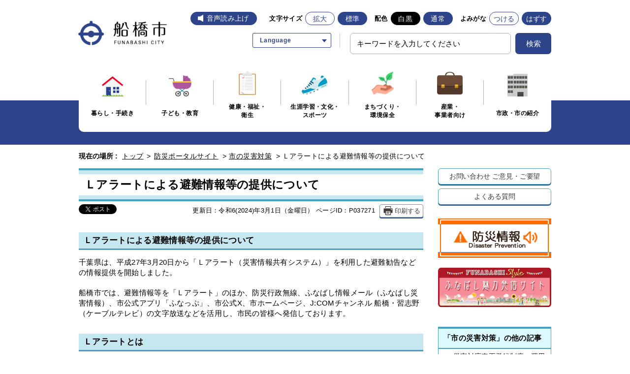

--- FILE ---
content_type: text/html
request_url: https://www.city.funabashi.lg.jp/bousai/taisaku/p037271.html
body_size: 7525
content:
<!DOCTYPE html>
<html lang="ja">
<head>
  <meta charset="utf-8">
  <meta http-equiv="X-UA-Compatible" content="IE=edge">
  <meta name="viewport" content="width=1000, maximum-scale=1">
  <meta name="keywords" content="船橋市役所,船橋市,ふなばし,funabashi,">
  <meta name="description" content="「Ｌアラート（災害情報共有システム）」を利用した避難情報等の提供を行っております。">

  <meta property="og:title" content="Ｌアラートによる避難情報等の提供について">
  <meta property="og:type" content="website">
  <meta property="og:description" content="「Ｌアラート（災害情報共有システム）」を利用した避難情報等の提供を行っております。">
  <meta property="og:url" content="https://www.city.funabashi.lg.jp/bousai/taisaku/p037271.html">
  <meta property="og:image" content="https://www.city.funabashi.lg.jp/share/imgs/main-ogimg.png">
  <meta property="og:site_name" content="船橋市ホームページ">
  <meta property="og:locale" content="ja_JP">
  <meta property="fb:app_id" content="1278061362210012">
  <meta name="twitter:card" content="summary" />
  <meta name="twitter:site" content="Funabashi_city" />

  <title>Ｌアラートによる避難情報等の提供について｜船橋市公式ホームページ</title>

<link rel="icon" type="image/vnd.microsoft.icon" href="/share/imgs/main-favicon.ico">
<link rel="apple-touch-icon" href="/share/imgs/main-apple-touch-icon.png">
<link rel="stylesheet" type="text/css" href="/share/style/reset.css" media=""  />
<link rel="stylesheet" type="text/css" href="/share/style/mainbase.css" media=""  />
<link rel="stylesheet" type="text/css" href="/share/style/mainmodule.css" media=""  />
<link rel="stylesheet" type="text/css" href="/share/style/mainparts.css" media=""  />
<link rel="stylesheet" type="text/css" href="/share/style/mainspbase.css" media=""  />
<link rel="stylesheet" type="text/css" href="/share/style/mainspmodule.css" media=""  />
<link rel="stylesheet" type="text/css" href="/share/style/maincolorschemebase.css" media=""  />
<link rel="stylesheet" type="text/css" href="/share/style/mainspparts.css" media=""  />
<link rel="stylesheet" type="text/css" href="/share/style/maincolorschemeparts.css" media=""  />
<link rel="stylesheet" type="text/css" href="/share/style/mainprint.css" media="print"  />

<link rel="stylesheet" href="/share/style/2021ress.min.css">
<link rel="stylesheet" href="/share/style/2021slick.css">
<link rel="stylesheet" href="/share/style/2021style.css">

<!--[if lt IE 9]>
<script src="/share/scripts/html5shiv.js"></script>
<![endif]-->
<script type="text/javascript" src="/share/scripts/jquery183.js"></script>
<script type="text/javascript" src="/share/scripts/viewport.js"></script>
<script type="text/javascript" src="/share/scripts/jquery.responsiveelements.js"></script>
<script type="text/javascript" src="/share/scripts/jquery.cookie3.js"></script>
<script type="text/javascript" src="/share/scripts/jquery.textresizer.js"></script>
<script type="text/javascript" src="/share/scripts/jquery.accessible.js"></script>
<script type="text/javascript" src="/share/scripts/maincommon.js"></script>
<script type="text/javascript" src="/share/scripts/print.js"></script>
<script src="/share/scripts/2021slick.min.js" defer></script>
<script src="/share/scripts/2021main_common.js" defer></script>
<script src="/share/scripts/2021main_top.js" defer></script>
<!-- Google tag (gtag.js) -->
<script async src="https://www.googletagmanager.com/gtag/js?id=G-F75RPTR3PT"></script>
<script>
  window.dataLayer = window.dataLayer || [];
  function gtag(){dataLayer.push(arguments);}
  gtag('js', new Date());

  gtag('config', 'G-F75RPTR3PT');
</script>

<script src="https://cdn-eas.readspeaker.com/script/8555/webReader/webReader.js?pids=wr&amp;forceAdapter=ioshtml5&amp;disable=translation,lookup" type="text/javascript" id="rs_req_Init"></script>
<script type="text/javascript" src="/share/scripts/kanabowebs104.js" ></script>
<script type="text/javascript">
    KanaboWeb.host_id = "city.funabashi";  
    KanaboWeb.progress_style="top:40px;width:200px;height:50px;";
</script>

<script type="text/javascript">
    KanaboWeb.onTranslated = function() {
	try {
		// javascriptをリロード	
		_reloadScript("/share/scripts/maincommon.js");

	} catch(e) {
		alert("error");
	}
    }
</script>

<script type="text/javascript" src="/share/scripts/js.cookie.min.js"></script>
<script type="text/javascript" src="/share/scripts/recentpages.js"></script>

	<script type="text/javascript">
		$(function() {
			$('.boxEntryFreeform table').wrap('<div class="scrollTable">');
		});
	</script>

</head>

<body>
<div id="fb-root"></div>
<script>(function(d, s, id) {
  var js, fjs = d.getElementsByTagName(s)[0];
  if (d.getElementById(id)) return;
  js = d.createElement(s); js.id = id;
  js.src = "//connect.facebook.net/ja_JP/sdk.js#xfbml=1&version=v2.5&appId=1278061362210012";
  fjs.parentNode.insertBefore(js, fjs);
}(document, 'script', 'facebook-jssdk'));</script>

<noscript>
<p>このホームページではjavascriptを使用しています。JavaScriptが無効なため一部の機能が使用できません。<br>JavaScriptを有効にしていただけると利用することができます。</p>
</noscript><div id="container" class="bousai" data-respond="start: 620px; end: 740px; interval: 10px;">    <!-- l-header START -->
    <header class="l-redesign l-header" id="header">
    <!-- l-header__inner START -->
    <div class="l-header__inner">
        <div class="l-header__logo"><a href="/index.html"><img src="/share/imgs/logo.png" width="240" height="80" alt="船橋市"></a></div>

        <!-- l-header__tools START -->
        <div class="l-header__tools">
            <!-- l-header__toolsDisplay START -->
            <div class="l-header__toolsDisplay">
                <button type="button" class="l-header__toolsButton js-toggleButton" aria-label="文字サイズ／文字色・背景色を切り替える" data-toggle-target=".l-header__toolsInner">
                    <span>文字・色</span>
                </button>
                <!-- l-header__toolsInner START -->
                <div class="l-header__toolsInner">
                    <div class="l-header__button _voice"><div id="readspeaker_button1" class="rs_skip"><a href="https://app-eas.readspeaker.com/cgi-bin/rsent?customerid=8555&amp;lang=ja_jp&amp;readid=content&amp;url=" onclick="readpage(this.href, 'xp1'); return false;" class="rs_href" rel="nofollow" accesskey="L">音声読み上げ</a></div></div>
                    <!-- 文字サイズ START -->
                    <div class="p-fontsize">
                        <dl class="p-fontsize__inner">
                            <dt class="p-fontsize__title">文字サイズ</dt>
                            <dd class="p-fontsize__body" id="fontsize">
                                <div class="l-header__button _enlarge" id="fontsize-enlarge"><a href="#">拡大</a></div>
                                <div class="l-header__button _normal" id="fontsize-normal"><a href="#">標準</a></div>
                            </dd>
                        </dl>
                    </div>
                    <!-- 文字サイズ END -->
                    <!-- 配色 START -->
                    <div class="p-colorChenge">
                        <dl class="p-colorChenge__inner">
                            <dt class="p-colorChenge__title">配色</dt>
                            <dd class="p-colorChenge__body" id="inverse">
                                <div class="l-header__button _black" id="inverse-btn-black"><a href="#">白黒</a></div>
                                <div class="l-header__button _white" id="inverse-btn-default"><a href="#">通常</a></div>
                            </dd>
                        </dl>
                    </div>
                    <!-- 配色 END -->
                    <!-- よみがな START -->
                    <div class="p-fontKana">
                        <dl class="p-fontKana__inner">
                            <dt class="p-fontKana__title">よみがな</dt>
                            <dd class="p-fontKana__body" id="yomiselect">
                                <div class="l-header__button" id="yomi-active"><a href="javascript:KanaboWeb.execCommand('on')">つける</a></div>
                                <div class="l-header__button" id="yomi-off"><a href="javascript:KanaboWeb.execCommand('off')">はずす</a></div>
                            </dd>
                        </dl>
                    </div>
                    <!-- よみがな END -->
                </div>
                <!-- l-header__toolsInner END -->
            </div>
            <!-- l-header__toolsDisplay END -->

            <div class="l-header__links">
                 <div class="p-language">
                    <div class="p-language__wrap">
                      <a href="javascript:void(0)" class="p-language__button js-toggleButton" data-toggle-target=".p-language__inner"><span>Language</span></a>
                      <div class="p-language__inner">
                        <ul class="c-list _arrow _border cl-notranslate">
                          <li class="c-list__item"><a href="https://www.city.funabashi.lg.jp.e.ce.hp.transer.com/bousai/taisaku/p037271.html" target="_blank" rel="noopener">English</a></li>
                          <li class="c-list__item"><a href="https://www.city.funabashi.lg.jp.c.ce.hp.transer.com/bousai/taisaku/p037271.html" target="_blank" rel="noopener">中文</a></li>
                          <li class="c-list__item"><a href="https://www.city.funabashi.lg.jp.k.ce.hp.transer.com/bousai/taisaku/p037271.html" target="_blank" rel="noopener">한국어</a></li>
                          <li class="c-list__item"><a href="https://www.city.funabashi.lg.jp.s.ce.hp.transer.com/bousai/taisaku/p037271.html" target="_blank" rel="noopener">Español</a></li>
                          <li class="c-list__item"><a href="https://www.city.funabashi.lg.jp.v.ce.hp.transer.com/bousai/taisaku/p037271.html" target="_blank" rel="noopener">Tiếng Việt</a></li>
                        </ul>
                      </div>
                    </div>
                  </div>
                <!-- 検索 START -->
                <div class="c-search u-hideSP">
                    <form name="searchPC" action="/search.html" class="c-search__form">
                        <div class="c-search__formGroup">
                            <label class="c-search__formLabel"><input id="searchQueryPC" class="txtSearch" style="ime-mode: active" name="q" type="text" placeholder="キーワードを入力してください"></label>
                        </div>
                        <input style="display: none" name="dummy" type="text" />
                        <input type="hidden" name="cof" value="FORID:10" />
                        <input type="hidden" name="ie" value="UTF-8" />
                        <button type="submit" name="submit" class="c-search__formSubmit"onclick="addsitesearch('searchQueryPC', '');"><span>検索</span></button>
                    </form>
                </div>
                <!-- 検索 END -->
            </div>
        </div>
        <!-- l-header__tools END -->
        <!-- 検索 START -->
        <div class="c-search u-hidePC">
            <form name="search" action="/search.html" class="c-search__form">
                <div class="c-search__formGroup">
                    <label class="c-search__formLabel"><input id="searchQuerySP" class="txtSearch" style="ime-mode: active" name="q" type="text" placeholder="キーワードを入力してください"></label>
                </div>
                <input style="display: none" name="dummy" type="text" />
                <input type="hidden" name="cof" value="FORID:10" />
                <input type="hidden" name="ie" value="UTF-8" />
                <button type="submit" name="submit" class="c-search__formSubmit"onclick="addsitesearch('searchQuerySP', '');"><span>検索</span></button>
            </form>
        </div>
        <!-- 検索 END -->
        <div id="xp1" class="rs_preserve rs_skip rs_splitbutton rs_addtools rs_exp"></div>
    </div>
    <!-- l-header__inner END -->
</header>
    <!-- l-header END -->
     <!-- l-globalNav START -->
    <div class="l-globalNavWrap">
    <div class="l-globalNavWrap__body">
        <div class="l-globalNavWrap__inner">
            <button type="button" class="l-globalNav__button u-hidePC js-accordion" aria-label="メニューを開く">
                <span>メニューを開く</span>
            </button>
            <nav class="l-globalNav">
            <div class="l-globalNav__list">
                <div class="l-globalNav__item"><a href="/kurashi/index.html"><i class="l-globalNav__image"><img src="/share/imgs/icon_kurashi.png" width="46" height="42" alt=""></i><span>暮らし・手続き</span></a></div>
                <div class="l-globalNav__item"><a href="/kodomo/index.html"><i class="l-globalNav__image"><img src="/share/imgs/icon_kodomo.png" width="46" height="43" alt=""></i><span>子ども・教育</span></a></div>
                <div class="l-globalNav__item"><a href="/kenkou/index.html"><i class="l-globalNav__image"><img src="/share/imgs/icon_kenkou.png" width="35" height="49" alt=""></i><span>健康・福祉・<br class="_hierarchy">衛生</span></a></div>
                <div class="l-globalNav__item"><a href="/gakushu/index.html"><i class="l-globalNav__image"><img src="/share/imgs/icon_gakushu.png" width="54" height="39" alt=""></i><span>生涯学習・文化・<br>スポーツ</span></a></div>
                <div class="l-globalNav__item"><a href="/machi/index.html"><i class="l-globalNav__image"><img src="/share/imgs/icon_machi.png" width="45" height="46" alt=""></i><span>まちづくり・<br class="_hierarchy">環境保全</span></a></div>
                <div class="l-globalNav__item"><a href="/jigyou/index.html"><i class="l-globalNav__image"><img src="/share/imgs/icon_jigyou.png" width="52" height="46" alt=""></i><span>産業・<br class="_hierarchy">事業者向け</span></a></div>
                <div class="l-globalNav__item"><a href="/shisei/index.html"><i class="l-globalNav__image"><img src="/share/imgs/icon_shisei.png" width="42" height="46" alt=""></i><span>市政・市の紹介</span></a></div>
            </div>
            </nav>
        </div>
    </div>
</div>    <!-- l-globalNav END --><!--================= Content start ==================-->
<div id="content"><!--============== Content Top start ==============-->
<div id="contentTop">
<div class="boxInner clearfix"><!--======== Breadcrumb start ========-->
<nav class="boxBreadcrumb">
  <dl class="clearfix">
  <dt>現在の場所 :</dt>
  <dd>
  <span><a href="/index.html">トップ</a> &gt; </span>
  <span><a href="/bousai/index.html">防災ポータルサイト</a></span> &gt;   <span><a href="/bousai/taisaku/index.html">市の災害対策</a></span> &gt; <span>Ｌアラートによる避難情報等の提供について</span>  </dd>
  </dl>
</nav>
<!--======== //Breadcrumb end ========--></div>
</div>
<!--============== //Content Top end ==============--><!--============== Content Main start ==============-->
<div id="contentMain">
<div class="boxInner clearfix"><!--============ Main start ============-->
<div id="main"><!--======== ▼Entry Body start ========-->
<div class="boxEntryBody clearfix"><!--==== ▽Entry Head start ====-->
<div class="boxEntryHead clearfix">
<h1>Ｌアラートによる避難情報等の提供について</h1>
</div>
<!--==== //Entry Head end ====--><!--==== ▽Entry Meta start ====-->
<div class="boxEntryMeta clearfix">
<div class="boxEntryMetaRight">
<p class="boxEntryDate">更新日：令和6(2024)年3月1日（金曜日）</p>
<p class="boxEntryID">ページID：P037271</p>
    <p class="btnPrint btnLink btnWhite mediaPC"><a href="javascript:PrintPage()"><span>印刷する</span></a></p></div>
<div class="boxEntryMetaLeft">
<div class="boxSNS">
<ul>
    <li class="btnShareTwitter"><a class="twitter-share-button" href="https://twitter.com/share">Tweet</a> <script>!function(d,s,id){var js,fjs=d.getElementsByTagName(s)[0],p=/^http:/.test(d.location)?'http':'https';if(!d.getElementById(id)){js=d.createElement(s);js.id=id;js.src=p+'://platform.twitter.com/widgets.js';fjs.parentNode.insertBefore(js,fjs);}}(document, 'script', 'twitter-wjs');</script></li>
    <li class="btnShareFacebook">
    <div class="fb-share-button" data-href="/bousai/taisaku/p037271.html" data-layout="button_count"> </div>
    </li>
</ul>
</div>
</div>
</div>
<!--==== //Entry Meta end ====--><!--==== ▽Entry Content start ====-->
<div class="boxEntryContent clearfix"><!--=== Entry Freeform start ===-->
<div class="boxEntryFreeform"><h2>Ｌアラートによる避難情報等の提供について</h2>

<p>千葉県は、平成27年3月20日から「Ｌアラート（災害情報共有システム）」を利用した避難勧告などの情報提供を開始しました。</p>

<p>船橋市では、避難情報等を「Ｌアラート」のほか、防災行政無線、ふなばし情報メール（ふなばし災害情報）、市公式アプリ「ふなっぷ」、市公式X、市ホームページ、J:COMチャンネル 船橋・習志野（ケーブルテレビ）の文字放送などを活用し、市民の皆様へ発信しております。</p>

<h2>Ｌアラートとは</h2>

<p>Lアラートとは、安心・安全に関わる公的情報など、住民が必要とする情報が迅速かつ正確に住民に伝えられることを目的とした情報基盤です。地方自治体、ライフライン関連事業者など公的な情報を発信する「情報発信者」と、放送事業者、新聞社、通信事業者などその情報を住民に伝える「情報伝達者」とが、この情報基盤を共通に利用することによって、効率的な情報伝達が実現できます。全国の情報発信者が発信した情報を、地域を超えて全国の情報伝達者に一斉に配信できるので、住民はテレビ、ラジオ、携帯電話、ポータルサイト等の様々なメディアを通じて情報を入手することが可能になります。</p>

<h2>提供する情報</h2>

<ol>
  <li>避難情報<br />
    ・【警戒レベル4】避難指示<br />
    ・【警戒レベル3】高齢者等避難</li>
  <li>避難所開設情報</li>
  <li>災害対策本部設置状況</li>
</ol></div>
<!--=== //Entry Freeform end ===--> <div class="styleH4"><h2>関連するその他の記事</h2></div>

  <!--== Arw List start ==-->
  <div class="boxArwList icnArw icnOrange">
    <ul>
<li><a href="http://www.soumu.go.jp/menu_seisaku/ictseisaku/ictriyou/02ryutsu06_03000032.html" target="_blank">総務省ホームページ</a><span>（新しいウインドウが開きます。）</span></li>    </ul>
  </div>
  <!--== //Arw List end ==-->  <!--== Contact Area start ==-->
  <div class="boxContactArea">
    <h3>このページについてのご意見・お問い合わせ</h3>
    <div class="boxCont">
    <dl>
    <dt>危機管理課 計画係</dt>
    <dd>
      <ul class="clearfix">
      <li class="txtTell">電話 047-436-2037</li>
      <li class="txtFax">FAX 047-436-2030</li>
      <li class="btnSubmit btnLink btnLightBlue"><a href="https://www.city.funabashi.lg.jp/inquiry/mailform010103_01010303.html?PAGE_NO=37271"><span>メールフォームでの<br>ご意見・お問い合わせ</span></a></li>
      </ul>
      <p>船橋市湊町2-10-25</p>
      <p>受付時間：午前9時から午後5時まで　休業日：土曜日・日曜日・祝休日・12月29日から1月3日</p>
    </dd>
    </dl>
    </div>
  </div>
  <!--== //Contact Area end ==--></div>
<!--==== //Entry Content end ====--></div>
<!--======== //Entry Body end ========--></div>
<!--============ //Main end ============--><!--============ Side start ============-->
<div id="side"><!--====== ▼Side Button Link start ======-->
<div class="boxSide boxSideBtnLink">
  <ul class="clearfix">
  <li class="btnLink btnWhite"><a href="/other/0002/p011407.html">お問い合わせ <br class="mediaSP">ご意見・ご要望</a></li>
  <li class="btnLink btnWhite"><a href="/faq/kurashi/index.html">よくある質問</a></li>
  </ul>
</div>
<!--====== //Side Button Link end ======--><!--====== ▼Side Banner List start ======-->
<div class="boxSide boxSideBnrList">
  <ul class="clearfix">
  <li><a href="/bousai/index.html"><img src="/share/imgs/main-side-bnr-bousai.png" alt="バナー"></a></li>
  <li><a href="/funabashistyle/jp/index.html"><img src="/share/imgs/main-side-bnr-style.png" alt="バナー"></a></li>
  </ul>
</div>
<!--====== //Side Banner List end ======-->
<!--====== ▼Side Link List start ======-->
<div class="boxSide boxSideLinkList boxAcc">
  <dl>
  <dt class="btnAcc">「市の災害対策」の他の記事</dt>
  <dd class="boxAccCont boxLineList icnArw icnOrange">
  <ul class="clearfix">    <li><a href="/bousai/taisaku/p140535.html">災害対応車両登録制度の運用が開始されました</a></li>    <li><a href="/bousai/taisaku/p142180.html">株式会社ランドロームジャパンと「災害時における物資の供給に関する協定」を締結しました</a></li>    <li><a href="/bousai/taisaku/p066364.html">総合的な雨水対策　～雨に強いまちづくり～</a></li>    <li><a href="/bousai/taisaku/p141950.html">株式会社くすりの福太郎と「災害時における物資の供給に関する協定」を締結しました</a></li>    <li><a href="/bousai/taisaku/p124694.html">避難所のペット受入れ場所</a></li>    <li><a href="/bousai/taisaku/p048525.html">全国瞬時警報システムで、防災行政無線から緊急地震速報などを放送します。</a></li>    <li><a href="/bousai/taisaku/p083029.html">宿泊可能避難所等の一時使用休止について</a></li>    <li><a href="/machi/juutaku/005/p085032.html">がけ地整備費の補助制度</a></li>    <li><a href="/bousai/taisaku/p137028.html">「災害時における入浴支援に関する協定」を締結しました</a></li>    <li><a href="/bousai/taisaku/p136444.html">「災害時等における相互協力に関する協定」を締結しました</a></li>    <li><a href="/bousai/taisaku/p126259.html">建築物の耐震診断及び耐震改修の助成事業一覧</a></li>    <li><a href="/jigyou/kenchiku_kaihatsu/005/p010192.html">船橋市耐震改修促進計画</a></li>    <li><a href="/bousai/taisaku/p135111.html">在宅避難のすすめ</a></li>    <li><a href="/bousai/taisaku/p118621.html">風水害の基礎知識</a></li>    <li><a href="/bousai/taisaku/p118677.html">風水害に対する備えを行いましょう</a></li>  </ul>
  </dd>
  </dl>
</div>
<!--====== //Side Link List end ======-->
<!--====== ▼Side Link List start ======-->
<div class="boxSide boxSideLinkList boxAcc">
  <dl>
  <dt class="btnAcc">最近見たページ</dt>
  <dd class="boxAccCont boxLineList icnArw icnOrange">
    <ul class="recentPages clearfix">
    </ul>
  </dd>
  </dl>
</div>
<!--====== //Side Link List end ======-->
</div>
<!--============ //Side end ============--></div>
</div>
<!--============== //Content Main end ==============--><!--============== Content Bottom start ==============-->
<div id="contentBtm">
<div class="boxInner clearfix"><!--======== Breadcrumb start ========-->
<nav class="boxBreadcrumb">
  <dl class="clearfix">
  <dt>現在の場所 :</dt>
  <dd>
  <span><a href="/index.html">トップ</a> &gt; </span>
  <span><a href="/bousai/index.html">防災ポータルサイト</a></span> &gt;   <span><a href="/bousai/taisaku/index.html">市の災害対策</a></span> &gt; <span>Ｌアラートによる避難情報等の提供について</span>  </dd>
  </dl>
</nav>
<!--======== //Breadcrumb end ========--></div>
</div>
<!--============== //Content Bottom end ==============--></div>
<!--================= //Content end ==================--><!-- l-footer START -->
<footer class="l-redesign l-footer">
    <div class="l-pagetop js-pagetop"><a href="#container" class="l-pagetop__link" aria-label="ページトップへ戻る"></a></div>
    <div class="l-footer__wrap">
        <div class="l-footer__inner">
            <div class="l-footer__informaiton">
                <div class="l-footer__informaitonLogo">
                    <span><img src="/share/imgs/logo_footer.png" width="48" height="37" alt="船橋市役所" decoding="async"></span>
                </div>
                <div class="l-footer__informaitonAddress">
                    <address>〒273-8501 千葉県船橋市湊町2-10-25<br class="u-brSP">（<a href="/shisetsu/shiyakusho/shiyakusho/0001/0001/p011000.html">地図・ご案内</a>）</address>
                    <small><span>代表電話 047-436-2111</span><span><a href="/other/0002/p011407.html">お問い合わせ</a></span></small>
                    <p>開庁時間 月曜から金曜までの午前9時から午後5時まで（祝休日・年末年始を除く）</p>
                </div>
            </div>
            <nav class="l-footer__nav">
                <ul class="c-list">
                    <li class="c-list__item"><a href="/sitemap.html"><span>サイトマップ</span></a></li>
                    <li class="c-list__item"><a href="/other/0002/p011403.html"><span>このサイトについて</span></a></li>
                    <li class="c-list__item"><a href="/other/0002/p011402.html"><span>個人情報の取り扱い</span></a></li>
                    <li class="c-list__item"><a href="/other/0002/p011401.html"><span>著作権・リンク・免責事項</span></a></li>
                </ul>
            </nav>
        </div>
    </div>
    <div class="l-footer__inner">
        <small class="l-footer__copy">&copy;船橋市</small>
    </div>
</footer>
<!-- l-footer END -->
<img src="/cgi-bin/view/pageview.cgi?PAGE_KIND_CD=3&amp;PAGE_NO=37271&amp;OUTPUT_FG=1" style="display:none;" alt="" width="1" height="1" />
<script type="text/javascript">fnGoogleAnalytics();</script>
</div><script type="text/javascript" src="/_Incapsula_Resource?SWJIYLWA=719d34d31c8e3a6e6fffd425f7e032f3&ns=2&cb=1053376818" async></script></body>
</html><!--iSign_HMAC_AES_SHA1-BEGIN:A10A495FC2B70B8AD3E4AF8D71130D6029A8E04D4BAEEAF155F5FC475CE1A905:iSign_HMAC_AES_SHA1-END-->

--- FILE ---
content_type: text/css
request_url: https://www.city.funabashi.lg.jp/share/style/mainspbase.css
body_size: 3000
content:
@charset "utf-8";

@media screen and (max-width: 740px) {

/* =============================================================

　　スマホ画面 共通設定

============================================================= */


/*  全体 共通設定
---------------------------------------------*/

body {
}

/* PC・SP表示切り替え
-------------------------- */

.spUser,
.pcUser {
  display: none;
}

/*  画像 共通設定
-------------------------- */

/* スマホ用画像 */

.mediaSP,
img.mediaSP {
  display: inline;
}

p.mediaSP,
div.mediaSP {
  display: block;
}

.mediaPC {
  display: none;
}

/*  テキスト 基本設定
-------------------------- */

.yomiselect rt {
  display: none;
}

/*  フォーム 基本設定
-------------------------- */

form textarea {
  margin-top: 0;
  margin-bottom: 0;
}

/*  アイコン　設定
-------------------------- */

/* -- 矢印白文字 -- */

.btnArwWhite::before {
  position: absolute;
  -webkit-transform: rotate(45deg);
      -ms-transform: rotate(45deg);
          transform: rotate(45deg);
  border-top: 3px solid #fff;
  border-right: 3px solid #fff;
  background: none;
  width: 6px;
  height: 6px;
  margin-top: -5px;
  content: "";
}

/* 　コンテナー　設定
---------------------------------------------*/

#container {
  min-width: 0;
  background: none;
}

.boxInner {
  width: 100%;
  min-width: 0;
  max-width: 100%;
}


/*  ヘッダー 設定
---------------------------------------------*/

#header {
  overflow: hidden;
  width: 100%;
  height: auto; 
  padding: 0;
  background-image: url(/share/imgs/main-header-top-bg-sp-left.png),url(/share/imgs/main-header-top-bg-sp-right.png);
  background-position: top left,top right;
  background-repeat: no-repeat,no-repeat;
  background-size: 15%,320px;
}

#header .mediaPC {
  display: none !important;
}

/* -------- ヘッダー上部 -------- */

/* ------ ブロックスキップ ------ */

#blockskip {
  display: none;
}

/* ------ サイトロゴ ------ */

#header .boxSiteLogo {
  width: 46% !important;
  max-width: 200px;
  height: 64px;
  padding: 0 10px;
}

#header .boxSiteLogo h1 {
  width: 100% !important;
  height: 100% !important;
  padding: 0;
  background-position: center;
}

#header .boxSiteLogo img {
  display: none;
}

/* ------ ユーザーナビ ------ */

#header .boxUserNav,
#header .boxUserNav > div {
  display: inline;
  float: none;
  width: auto;
  margin: 0;
  padding: 0;
  text-align: left;
}

/* ---- 言語切替 ---- */

#header .boxUserNav .boxLang {
  float: right;
  width: 162px;
  padding: 0;
  margin: 0 10px 10px 0;
}

#header .boxUserNav .boxLang dt {
  float: none;
}

#header .boxUserNav .boxLang a {
  border-radius: 5px;
}

/* ---- 検索 ---- */

#header .boxUserNav .boxSearch {
  overflow: hidden;
  clear: both;
  float: none;
  width: 100%;
  height: 36px;
  margin: 0;
  padding: 4px 10px;
}

#header .boxUserNav .boxSearch dt {
  width: 120px;
  padding-top: 2px;
  letter-spacing: 0;
}

#header .boxUserNav .boxSearch dt span {
  display: inline;
  width: auto;
  height: auto;
  padding: 0;
}

#header .boxUserNav .boxSearch dd {
  float: none;
  position: relative;
  width: auto;
  margin-left: 120px;
  padding-right: 56px;
}

/* -- 入力フォーム -- */
#header .boxUserNav .boxSearch .txtSearch {
  float: none;
  width: 100%;
  height: 28px;
}

/* -- 検索ボタン -- */
#header .boxUserNav .boxSearch .btnSearch {
  position: absolute;
  top: 0;
  right: 0;
  float: none;
  width: 56px;
  margin: 0;
  padding: 3px 0 3px 7px;
}

/* -------- ヘッダー中部 -------- */

#headerMdl .boxInner {
  padding: 10px 10px 0;
}

/* ------ インフォメーション ------ */

#header .boxInfoArea .boxUrgentInfo,
#header .boxInfoArea .boxInfoBtnArea {
  float: none;
  width: 100%;
}

/* ---- 緊急情報 ---- */

#header .boxInfoArea .boxUrgentInfo {
  margin-bottom: 8px;
  padding: 0 3px 3px;
  font-size: 1em !important;
}

#header .boxInfoArea .boxUrgentInfo > dl > dt,
#header .boxInfoArea .boxUrgentInfo > dl > dd {
  display: block;
}

#header .boxInfoArea .boxUrgentInfo > dl > dt {
  width: 100%;
  padding: 2px 0;
  font-size: 1.1em;
}

#header .boxInfoArea .boxUrgentInfo > dl > dd {
  width: 100%;
  padding-top: 7px;
  padding-bottom: 7px;
}

/* -- 緊急情報内容 -- */

.boxUrgentInfoCont {
  padding-top: 2px;
}

.boxUrgentInfoCont dt {
  display: block;
  float: none;
  width: auto;
  padding-bottom: 5px;
}

.boxUrgentInfoCont dt img {
  height: 20px;
}

.boxUrgentInfoCont dd {
  margin-left: 0;
  padding-bottom: 7px;
}

.boxUrgentInfoCont dd strong {
  display: block;
  padding-bottom: 2px;
}

/* ---- ボタンエリア ---- */

#header .boxInfoArea .boxInfoBtnArea {
  margin-bottom: 0;
}

/* -- 防災 -- */

#header .boxInfoArea .btnBousai a {
  text-align: center;
}

#header .boxInfoArea .btnBousai a span  {
  display: inline-block;
  background-image: url(/share/imgs/main-header-infonav-bg-bousai-sp.png);
  background-position: 12px 10px;
  background-size: 26px;
  padding: 14px 0 11px 48px;
}
#header .boxInfoArea .btnBousai a span br {
  display: none;
}

/* -- お問い合わせ -- */

#header .boxInfoArea .btnContactBnr {
  position: inherit;
  bottom: auto;
  left: auto;
  width: auto;
  margin: 0 -15px;
  border-top: 1px solid #a18f85;
  text-align: center;
}

#header .boxInfoArea .btnContactBnr a {
  float: none;
  border: none;
  box-shadow: none;
  padding: 12px 10px;
  color: #2d4485;
  font-size: 1em;
  text-decoration: underline !important;
}

#header .boxInfoArea .btnContactBnr a:hover {
  color: #2d4485;
  text-decoration: none !important;
}


/* -------- ヘッダー下部 -------- */

#headerBtm {
}

/* ------ グローバルナビ ------ */

#header .boxGlobalNav {
  padding: 0;
  font-size: 1em !important;
}

/* ---- メニュー開閉 ---- */

#header .boxGlobalNav .btnMenuOpen {
  display: block;
  margin-top: 8px;
  padding: 10px;
  background: #2b5493;
  color: #fff;
  font-size: 1.05em;
  text-align: center;
  cursor: pointer;
}

#header .boxGlobalNav .btnMenuOpen .txtBtn {
  display: inline-block;
  margin: 0 auto;
  padding: 0 0 0 32px;
  background: url(/share/imgs/main-header-gnav-bg-open.png) no-repeat 0 6px;
  background-size: 22px;
  letter-spacing: 1px;
}

#header .boxGlobalNav .btnMenuOpen.active .txtBtn {
  margin-left: -10px;
  background-image: url(/share/imgs/main-header-gnav-bg-close.png);
  background-position: 0 4px;
}

#header .boxGlobalNav .btnMenuOpen.active::after {
  content: "閉じる";
}

#header .boxGlobalNav .btnMenuOpen.active .txtBtn span {
  display: none;
}

/* ---- メニューリスト ---- */

#header .boxGlobalNav .boxMenu {
  display: none;
}

#header .boxGlobalNav .boxMenu > ul {
  border-top: 3px solid #2b5493;
  border-left: 3px solid #2b5493;
}

#header .boxGlobalNav .boxMenu > ul > li {
  display: block;
  float: left;
  width: 50%;
  border: none;
  background-image: url(/share/imgs/main-header-gnav-bg-menu-sp.png);
  background-color: #fff !important;
  background-position: bottom;
  background-repeat: no-repeat;
  background-size: 100%;
}

#header .boxGlobalNav .boxMenu > ul > li:hover {
  background-color: #fff;
}

#header .boxGlobalNav .boxMenu > ul > li > a {
  display: block;
  padding: 15px 0;
  border: 3px solid #2b5493;
  border-top: none;
  border-left: none;
  background: none;
}

#header .boxGlobalNav .boxMenu > ul > .btnKankyo > a {
  letter-spacing: -0.5px;
}

#header .boxGlobalNav .boxMenu > ul > li > a > span {
  display: inline;
  width: auto;
  height: auto; 
}


/*  コンテンツ 設定
---------------------------------------------*/

#content {
  display: block;
  padding-bottom: 0;
/* 20211203 START */
}


#content:not(.l-main) {
/* 20211203 END */
  font-size: 1em !important;
}

#content img {
  max-width: 100%;
  height: auto;
}

.boxSection {
  padding: 10px 15px;
}

/*  Content Top
-----------------------------------*/

#contentTop {
  overflow: hidden;
}

#contentTop .boxInner {
}

/*  Content Main
-----------------------------------*/

#contentMain {
  overflow: hidden;
  padding: 0;
}

#contentMain .boxInner {
}

/*  2カラム 設定
-----------------------------------*/
/* 20160525 採用詳細ページレイアウト調整 UPD-START */
#main,
#side {
/*  float: none !important; */
/*  width: 100% !important; */
/*  min-width: 0 !important; */
/*  max-width: 100% !important; */
}

/* 20160525 採用詳細ページレイアウト調整 UPD-DEL */
#main,
#main-right,
#side,
#side-left {
  float: none !important;
  width: 100% !important;
  min-width: 0 !important;
  max-width: 100% !important;
}

/* 20160525 採用詳細ページレイアウト調整 UPD-END */



/*  Content Bottom
-----------------------------------*/

#contentBtm {
  overflow: hidden;
  padding-bottom: 0;
}


/*  フッター 設定
---------------------------------------------*/

#footer {
  background: none;
  font-size: 1em !important;
}

/* -------- フッター上部 -------- */

#footerTop {
  border-top: none;
  background-image: url(/share/imgs/main-footer-top-bg-sp-left.png),url(/share/imgs/main-footer-top-bg-sp-right.png);
  background-position: bottom left,bottom right;
  background-repeat: no-repeat,no-repeat;
  background-size: 50%,50%; 
}

#footerTop::before {
  display: none;
}

#footerTop .boxInner {
  padding: 15px 15px 20px;
}

/* ---- 表示切替 ----- */

#footer .boxDisplaySwitchi {
  margin: 0 -15px 15px;
  padding: 6px 10px;
  background: #2b5493;
}

#footer .boxDisplaySwitchi li {
  float: left;
  width: 50%;
}

#footer .boxDisplaySwitchi a {
  display: block;
  padding: 8px 0;
  border-radius: 6px;
  font-size: 0.9em;
  text-align: center;
  text-decoration: none;
}

#footer .boxDisplaySwitchi .btnPC {
  box-shadow: 0 4px #423a38 !important;
  background: #fff !important;
  color: #423a38 !important;
}

#footer .boxDisplaySwitchi .btnSP {
  padding: 10px 0 !important;
  background: #423a38 !important;
  color: #fff !important;
}

/* ---- アドレス ----- */

#footer .boxAddress {
  float: none;
  width: 100%;
  padding-bottom: 5px;
  line-height: 1.4em;
}

#footer .boxAddress dt {
  display: block;
  float: none;
  width: auto;
  padding-bottom: 5px;
}

#footer .boxAddress dd,
#footer .boxAddress li:first-child dd {
  display: block;
  margin-left: 0;
  padding-bottom: 5px;
}

/* ---- ボタンリンク ----- */

#footer .boxBtnLink {
  float: none;
  width: 100%;
  padding-right: 0;
  padding-bottom: 5px;
  text-align: center;
}

#footer .boxBtnLink ul {
  display: block;
  width: auto;
}

#footer .boxBtnLink li,
#footer .boxBtnLink li a span {
  display: block;
  width: auto;
  height: auto;
}
/* 20160706 フッターボタン追加 UPD-START */
/* #footer .boxBtnLink li a {	*/
/*  display: inline-block;	*/
/*  width: auto;	*/
/*  height: auto;	*/
/*  padding: 8px 40px;	*/
/*  line-height: 1.5em;	*/
/* }	*/
/* 20160706 フッターボタン追加 UPD-DEL */
#footer .boxBtnLink li a {
  display: inline-block;
  width: 180px;
  height: auto;
  padding: 8px 40px;
  line-height: 1.5em;
}
/* 20160706 フッターボタン追加 UPD-END */

#footer .boxBtnLink li a span {
  padding-top: 0;
}

#footer .boxBtnLink .btnMobile {
  display: none;
}

/* ---- サイトナビ ----- */

#footer .boxSiteNav {
  margin-right: -15px;
  line-height: 1.7em;
  text-align: left;
}

/* -------- フッター中部 -------- */

#footerMdl {
  background: url(/share/imgs/main-footer-mdl-bg-sp.png);
  background-size: 20px;
}

#footerMdl .boxInner {
  padding: 10px 15px 15px;
}

/* ---- 広告エリア ----- */

#footer .boxBnrArea dt {
  padding-bottom: 10px;
}

#footer .boxBnrArea ul {
  margin-left: -5px;
  padding-left: 0;
}

#footer .boxBnrArea li {
  width: 50%;
  padding: 0 0 12px;
}

#footer .boxBnrArea li a {
  display: block;
  margin-left: 5px;
}

#footer .boxBnrArea li a img {
  width: 100%;
}

/* -------- フッター下部 -------- */

#footerBtm {
  height: auto;
}

/* ---- コピーライト ----- */

#footer .txtCopyright {
  padding: 8px 0 15px;
  font-size: 0.9em;
}

/* ------ ページトップボタン ------ */

#footer .boxPageTop {
  display: block;
  top: -18px;
  right: 10px;
  margin-left: 0;
}

#footer .boxPageTop a {
  width: 46px;
  height: 46px;
  background: url(/share/imgs/main-footer-btn-pagetop-sp.png) no-repeat;
  background-size: 100%;
}

#footer .boxPageTop img {
  display: none;
}


input[type="radio"] {
    position: relative;
    -webkit-appearance: button;
    appearance: button;
    -webkit-box-sizing: border-box;
    box-sizing: border-box;
    width: 20px;
    height: 20px;
    content: "";
    background-color: #FFFFFF;
    border: 1px solid #999999;
    -webkit-border-radius: 24px !important;
    border-radius: 24px !important;
    -webkit-box-shadow: inset 4px 4px 10px rgba(0,0,0,0.2);
    box-shadow: inset 4px 4px 10px rgba(0,0,0,0.2);
    vertical-align: middle;
    cursor: pointer;
}

input[type="radio"]:checked:after {
    display: block;
    position: absolute;
    top: 3px;
    left: 3px;
    content: "";
    width: 12px;
    height: 12px;
    background: #CC0000;
    -webkit-border-radius: 12px !important;
    border-radius: 12px !important;
}

}

--- FILE ---
content_type: text/css
request_url: https://www.city.funabashi.lg.jp/share/style/maincolorschemeparts.css
body_size: 2328
content:
@charset "utf-8";


/* =============================================================

　　個別設定：白黒設定

============================================================= */


/*  TOP : トップページ 設定
--------------------------------------------------------------*/

/*  Content Top
-----------------------------------*/

.inverse-black .home #contentTop {
}

/* -------- メインビジュアル -------- */


/* ---- コントロール ---- */

.inverse-black .boxMainVisual .bx-controls {
  background: #000 !important;
  background: #000\9 !important;/* IE8用 */
}

/* IE9用 */
body:not(:target) .inverse-black .boxMainVisual .bx-controls {
  background: #000\9 !important;
}

/* -- コントロール・ページング -- */

.inverse-black .boxMainVisual .bx-pager .bx-pager-item a {
  border: 1px solid #fff;
}

/* -------- 初めての方へ -------- */

.inverse-black .boxMainVisual .boxGuide .boxGuideInner {
  background: #000 !important;
  background: #000\9 !important;/* IE8用 */
}

/* IE9用 */
body:not(:target) .inverse-black .boxMainVisual .boxGuide .boxGuideInner {
  background: #000\9 !important;
}

.inverse-black .boxMainVisual .boxGuide .btnHowToUse a {
  border: 1px solid #fff;
  box-shadow: none;
  background-color: #000;
  color: #fff;
  text-shadow: none;
}

.inverse-black .boxMainVisual .boxGuide .btnHowToUse a:hover,
.inverse-black .boxMainVisual .boxGuide .btnHowToUse a:focus {
  background-color: #000;
}

/* -------- お問い合わせボタン -------- */

.inverse-black .boxMainVisual .btnContactBnr a {
  box-shadow: none;
}

/* -------- カテゴリーリスト -------- */

.inverse-black .boxCategoryList {
  background: none;
}

.inverse-black .boxCategoryList a:hover,
.inverse-black .boxCategoryList a:focus {
  color: #fff !important;
}


/*  Content Main
-----------------------------------*/

.inverse-black .home #contentMain {
}

/*  メイン 設定
-----------------------------------*/

/* -------- 新着情報 -------- */

.inverse-black .boxInfoTab {
  background: #fff;
}

/* ------ Tab Content Wrap ------ */

.inverse-black .boxInfoTab .boxTabContentWrap {
  border-color: #fff;
  background-color: #000;
}

/* ---- Tabボタン ---- */

.inverse-black .boxInfoTab .boxBtnArea li span {
  border-color: #000;
  border-bottom-color: #fff;
  background-color: #fff;
  text-shadow: none;
  color: #000;
}

.inverse-black .boxInfoTab .boxBtnArea li.selected span,
.inverse-black .boxInfoTab .boxBtnArea li:hover span {
  border-color: #fff;
  border-bottom-color: #000;
  background-color: #000;
  color: #fff;
}

.inverse-black .boxInfoTab .boxBtnArea li.selected span::before,
.inverse-black .boxInfoTab .boxBtnArea li:hover span::before {
  background: #000;
}

/* ---- インフォ一覧 ---- */

/* 矢印 */
.inverse-black .boxInfoTab .boxInfoList li a::before {
  border-left-color: #fff;
}



/*  Content Bottom
-----------------------------------*/

.inverse-black .home #contentBtm {
}

/*  関連リンク
-------------------------- */

.inverse-black .boxRelatedLink {
  border-radius: 8px;
  border: 1px solid #fff;
  background: none;
}

.inverse-black .boxRelatedLink a {
  color: #fff;
}

/* ---- スライダー ---- */

.inverse-black .boxRelatedLink .boxRelatedSlider .bx-viewport {
  border-top: 1px solid #fff;
  border-bottom: 1px solid #fff;
  background: none;
}

.inverse-black .boxRelatedLink .boxRelatedSlider .slider li {
  border-left: 1px solid #fff;
  background: none;
}

.inverse-black .boxRelatedLink .boxRelatedSlider .slider li a img {
  box-shadow: none;
}

/* -- PREV＆NEXTボタン -- */

.inverse-black .boxRelatedLink .bx-controls-direction .bx-prev,
.inverse-black .boxRelatedLink .bx-controls-direction .bx-next {
  border: 1px solid #fff;
  background-color: #000;
  box-shadow: none;
}

/* ---- カルーセル ---- */

.inverse-black .boxRelatedLink .bx-pager .bx-pager-item .active span {
  border: 4px solid #fff;
}

.inverse-black .boxRelatedLink .bx-pager .bx-pager-item img {
  box-shadow: none;
}

.inverse-black .boxRelatedLink .pager li .active span,
.inverse-black .boxRelatedLink .pager li a:hover span {
  border-color: #fff;
}



/*  OPENDATA : オープンデータ 設定
--------------------------------------------------------------*/

/* ---- カテゴリ ---- */

.inverse-black .boxTypeListSection.boxOpenData .boxTypeList > ul > li {
  border-right-color:#fff;
  border-left-color:#fff;
  background-color: #000 !important;
}

/* ---- 詳細 ---- */

.inverse-black .boxEntryBody div.styleH4 h2 {
  border-bottom-color: #fff;
}



@media screen and (max-width: 740px) {

/* =============================================================

　　スマホ画面 個別設定：白黒設定

============================================================= */


/*  TOP : トップページ 設定
--------------------------------------------------------------*/

/*　コンテンツ　設定
--------------------------------------------- */

/*  Content Top
-----------------------------------*/

/* -------- お問い合わせボタン -------- */

.inverse-black .boxMainVisual .btnContactBnr {
  border-top-color: #fff;
}

.inverse-black .boxMainVisual .btnContactBnr a {
  border: none;
}

/* -------- カテゴリーリスト -------- */

.inverse-black .boxCategoryList {
  border-top-color: #fff;
  border-bottom: none;
}

/*  Content Main
-----------------------------------*/

/* -------- 新着情報 -------- */

.inverse-black .boxInfoTab {
  border-bottom-color: #fff;
}

/*  Content Bottom
-----------------------------------*/

.inverse-black .home #contentBtm {
}


/*  関連リンク
-------------------------- */

.inverse-black .boxRelatedLink {
  border-radius: 0;
  border-left: none;
  border-right: none;
}

.inverse-black .boxRelatedLink .pager li .active span,
.inverse-black .boxRelatedLink .pager li a:hover span {
  border-color: #a18f85;
}



}

/* =============================================================

　　個別設定：サイトツアー（intro.js）白黒

============================================================= */


/*  サイトツアー選択箇所
-------------------------- */
      
.inverse-black .introjs-helperLayer {
  background-color: #000;
}


/*  サイトツアー選択中の数字
-------------------------- */

.inverse-black .introjs-helperNumberLayer {
  background: #000;
}


/*  吹き出し矢印
-------------------------- */

/* ---- Top ---- */

.inverse-black .introjs-arrow.top,
.inverse-black .introjs-arrow.top::before  {
  border-bottom-color:#000;
}

.inverse-black .introjs-arrow.top::before {
  border-bottom-color: #fff;
}

/* ---- Top-Right ---- */

.inverse-black .introjs-arrow.top-right,
.inverse-black .introjs-arrow.top-right::before {
  border-bottom-color:#000;
}

.introjs-arrow.top-right::before {
  border-bottom-color: #000;
}

/* ---- Top-Middle ---- */

.inverse-black .introjs-arrow.top-middle,
.inverse-black .introjs-arrow.top-middle::before {
  border-bottom-color:#000;
}

.inverse-black .introjs-arrow.top-middle::before {
  border-bottom-color: #fff;
}

/* ---- Right ---- */

.inverse-black .introjs-arrow.right,
.inverse-black .introjs-arrow.right::before {
  border-left-color:#000;
}

.inverse-black .introjs-arrow.right::before {
  border-left-color: #fff;
}

/* ---- Right-Bottom ---- */

.inverse-black .introjs-arrow.right-bottom,
.inverse-black .introjs-arrow.right-bottom::before {
  border-left-color:#000;
}

.inverse-black .introjs-arrow.right-bottom::before {
  border-left-color: #fff;
}

/* ---- Bottom ---- */

.inverse-black .introjs-arrow.bottom,
.inverse-black .introjs-arrow.bottom::before {
  border-top-color:#000;
}

.inverse-black .introjs-arrow.bottom::before {
  border-top-color: #fff;
}

/* ---- Left ---- */

.inverse-black .introjs-arrow.left,
.inverse-black .introjs-arrow.left::before {
  border-right-color:#000;
}

.inverse-black .introjs-arrow.left::before {
  border-right-color: #fff;
}

/* ---- Left-Bottom ---- */

.inverse-black .introjs-arrow.left-bottom,
.inverse-black .introjs-arrow.left-bottom::before {
  border-right-color:#000;
}

.inverse-black .introjs-arrow.left-bottom::before {
  border-right-color: #fff;
}


/*  吹き出し枠・本体
-------------------------- */

.inverse-black .introjs-tooltip {
  background-color: #000;
  border-color: #fff;
}

.inverse-black .introjs-tooltipbuttons {
  border-top-color: #fff;
}


/*  吹き出し内ボタン
-------------------------- */

/* ---- ボタン共通 ---- */

.inverse-black .introjs-button {
  height: 35px;
  padding: 5px 10px;
  border: 1px solid #fff;
  background: #000;
  color: #fff;
  text-align: center;
}

/* ---- 閉じるボタン ---- */

.inverse-black .introjs-skipbutton {
  width: auto;
  margin-left: 2px;
}

/* ---- ボタン・グレー ---- */

.inverse-black .introjs-button:hover,
.inverse-black .introjs-disabled,
.inverse-black .introjs-disabled:hover,
.inverse-black .introjs-disabled:focus {
  border-color: #999;
  color: #999;
}


/*  吹き出し内・内容
-------------------------- */

.inverse-black .introjs-tooltiptext {
  color: #fff;
}

.inverse-black .introjs-tooltiptext dl dt,
.inverse-black .introjs-tooltiptext dl dd {
  border-right-color: #fff;
}



/*  KURASHI : 暮らし・手続き 設定
--------------------------------------------------------------*/


/*  FAQ : よくある質問 設定
--------------------------------------------------------------*/


/*  SEARCH : 検索結果 設定
--------------------------------------------------------------*/


/*  SITEMAP : サイトマップ 設定
--------------------------------------------------------------*/

/* ---- セクション ---- */

.inverse-black .boxSiteMapSection {
  border-top-color: #fff;
}

/* ---- セクションタイトル ---- */

.inverse-black .sitemap .ttlSection,
.inverse-black .sitemap .ttlSection a {
  color: #fff;
}

.inverse-black .sitemap .ttlSection {
  border: none;
}

.inverse-black .sitemap .ttlSection a {
  border-bottom-color: #fff;
}


/*  CONTACT : お問い合わせ 設定
--------------------------------------------------------------*/

/* -- 必須 -- */

.inverse-black .boxContactForm .txtRequired {
  border: 1px solid #fff;
  background: none;
}

/* ---- メッセージボックス ---- */

.inverse-black .boxContactMessage {
  border-color: #fff;
  background: none;
}

/* ---- お問い合わせ完了 ---- */

.inverse-black .boxContactComp {
  border-color: #fff;
  background: none;
}

/* ---- エラーメッセージ ---- */

.inverse-black .boxContactError {
  border-color: #fff;
  background: none;
  color: #fff;
}

.inverse-black .boxContactError .boxErrorList li {
  color: #fff;
}

/*  SHISEI : 市の施設 設定
--------------------------------------------------------------*/

/* ---- 施設一覧 ---- */

/* -- サブタイトル -- */

.inverse-black .boxShisetsuSection .boxPageList .ttlSub {
  border-bottom-color: #fff;
}


/*  SHISEI : 市の組織 設定
--------------------------------------------------------------*/


/*  EVENT : イベントカレンダー 設定
--------------------------------------------------------------*/

/* ---- カレンダータイトル ---- */

.inverse-black .boxCalendarSection h2 {
  border: 1px solid #fff;
  background: none;
}

/* ---- イベントカレンダー ---- */

.inverse-black .boxEventCalendar {
  background: #fff;
}

.inverse-black .boxEventCalendar tr {
  border-top-color: #fff;
}

.inverse-black .boxEventCalendar th,
.inverse-black .boxEventCalendar td {
  background: #000;
}

.inverse-black .boxEventCalendar th.boxCalSunday,
.inverse-black .boxEventCalendar th.boxCalSaturday {
  color: #fff;
}

/* ---- MTN ADD 2016/2/19 ---- */
.inverse-black .boxEventCalendar th.sun,
.inverse-black .boxEventCalendar th.sat {
  color: #fff;
}
/* ---- MTN ADD END 2016/2/19 ---- */


/*  RECRUIT : 職員採用試験情報 設定
--------------------------------------------------------------*/

/* -------- ポップアップ関連設定 -------- */

.inverse-black .mfp-bg {
  background: #000;
}

.inverse-black .mfp-content {
  border-color: #fff;
}

/* ---- 閉じるボタン ---- */

.inverse-black button.mfp-close {
  border: 3px solid #fff;
  background: #000;
}

/* -------- 職員一覧 -------- */

/* -------- 吹き出し表示 -------- */

.inverse-black .boxRecruitList .boxBalloon {
  background: #000;
}

.inverse-black .boxRecruitList .boxBalloon::after {
  border-top-color: #000;
}

/* -------- プロフィール・モーダルウィンドウ -------- */

.inverse-black .mfp-content .boxProfile {
  background: #000;
  color: #fff;
}

/* ---- 詳細ボタン ---- */

.inverse-black .mfp-content .boxProfile .icnArw a {
  border: 1px solid #fff;
  background: #000;
}

@media screen and (max-width: 740px) {

/* -------- アコーディオンメニュー -------- */

.inverse-black .boxRecruitList.boxAcc .btnAcc,
.inverse-black .boxRecruitList.boxAcc .btnAcc.active {
  border: 1px solid #fff;
  background: #000;
}

}